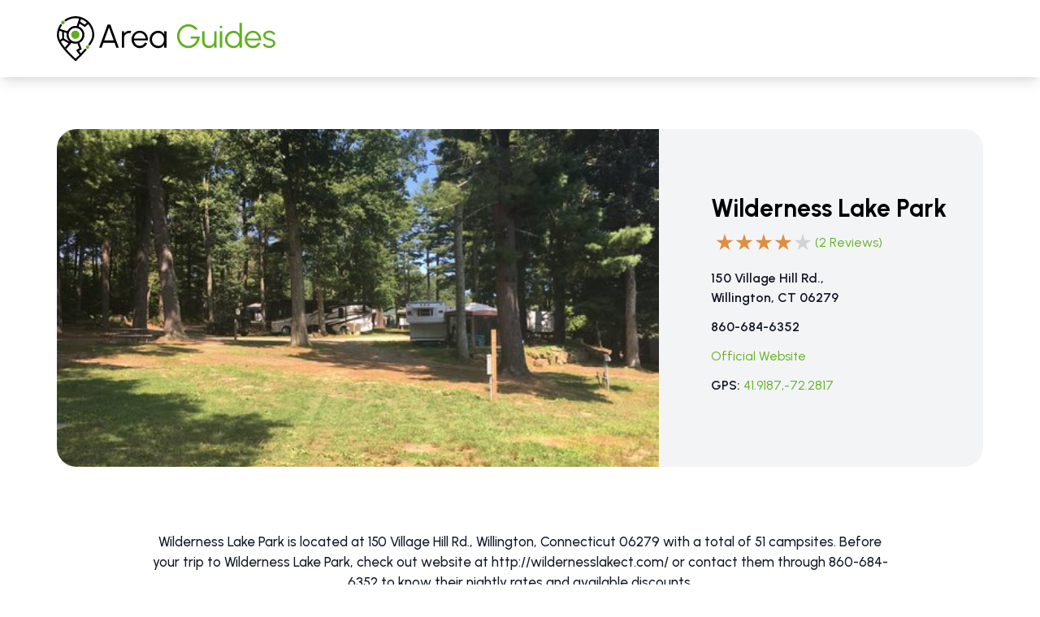

--- FILE ---
content_type: text/html; charset=UTF-8
request_url: https://areaguides.net/connecticut/willington-ct/wilderness-lake-park-06279/
body_size: 13509
content:
<!DOCTYPE html>
<html lang="en-US" prefix="og: https://ogp.me/ns#">
<head>
	<meta charset="UTF-8">
	<meta name="viewport" content="width=device-width">
	<link rel="profile" href="http://gmpg.org/xfn/11">
	<link rel="pingback" href="https://areaguides.net/xmlrpc.php">

	
<!-- Search Engine Optimization by Rank Math - https://rankmath.com/ -->
<title>Wilderness Lake Park - AreaGuides</title>
<meta name="description" content="Wilderness Lake Park is located at 150 Village Hill Rd., Willington, Connecticut 06279 with a total of 51 campsites. Some of the amenities you can enjoy there are picnic table, and more. Before your trip to Wilderness Lake Park, checkout website at http://wildernesslakect.com/ or contact them through 860-684-6352 to know their nightly rates and available discounts."/>
<meta name="robots" content="nofollow, noindex"/>
<meta property="og:locale" content="en_US" />
<meta property="og:type" content="article" />
<meta property="og:title" content="Wilderness Lake Park - AreaGuides" />
<meta property="og:description" content="Wilderness Lake Park is located at 150 Village Hill Rd., Willington, Connecticut 06279 with a total of 51 campsites. Some of the amenities you can enjoy there are picnic table, and more. Before your trip to Wilderness Lake Park, checkout website at http://wildernesslakect.com/ or contact them through 860-684-6352 to know their nightly rates and available discounts." />
<meta property="og:url" content="https://areaguides.net/connecticut/willington-ct/wilderness-lake-park-06279/" />
<meta property="og:site_name" content="AreaGuides" />
<meta property="og:updated_time" content="2022-10-11T14:10:52+00:00" />
<meta property="og:image" content="https://areaguides.net/wp-content/uploads/2022/09/wilderness-lake-park-4.jpg" />
<meta property="og:image:secure_url" content="https://areaguides.net/wp-content/uploads/2022/09/wilderness-lake-park-4.jpg" />
<meta property="og:image:width" content="533" />
<meta property="og:image:height" content="400" />
<meta property="og:image:alt" content="Wilderness Lake Park" />
<meta property="og:image:type" content="image/jpeg" />
<meta name="twitter:card" content="summary_large_image" />
<meta name="twitter:title" content="Wilderness Lake Park - AreaGuides" />
<meta name="twitter:description" content="Wilderness Lake Park is located at 150 Village Hill Rd., Willington, Connecticut 06279 with a total of 51 campsites. Some of the amenities you can enjoy there are picnic table, and more. Before your trip to Wilderness Lake Park, checkout website at http://wildernesslakect.com/ or contact them through 860-684-6352 to know their nightly rates and available discounts." />
<meta name="twitter:image" content="https://areaguides.net/wp-content/uploads/2022/09/wilderness-lake-park-4.jpg" />
<script type="application/ld+json" class="rank-math-schema">{"@context":"https://schema.org","@graph":[{"@type":"BreadcrumbList","@id":"https://areaguides.net/connecticut/willington-ct/wilderness-lake-park-06279/#breadcrumb","itemListElement":[{"@type":"ListItem","position":"1","item":{"@id":"https://areaguides.net","name":"Home"}},{"@type":"ListItem","position":"2","item":{"@id":"https://areaguides.net/%state%/%city%/","name":"RV Parks"}},{"@type":"ListItem","position":"3","item":{"@id":"https://areaguides.net/connecticut/willington-ct/wilderness-lake-park-06279/","name":"Wilderness Lake Park"}}]}]}</script>
<!-- /Rank Math WordPress SEO plugin -->

<link rel='dns-prefetch' href='//unpkg.com' />
<link rel="alternate" type="application/rss+xml" title="AreaGuides &raquo; Wilderness Lake Park Comments Feed" href="https://areaguides.net/connecticut/willington-ct/wilderness-lake-park-06279/feed/" />
<link rel="alternate" title="oEmbed (JSON)" type="application/json+oembed" href="https://areaguides.net/wp-json/oembed/1.0/embed?url=https%3A%2F%2Fareaguides.net%2Fconnecticut%2Fwillington-ct%2Fwilderness-lake-park-06279%2F" />
<link rel="alternate" title="oEmbed (XML)" type="text/xml+oembed" href="https://areaguides.net/wp-json/oembed/1.0/embed?url=https%3A%2F%2Fareaguides.net%2Fconnecticut%2Fwillington-ct%2Fwilderness-lake-park-06279%2F&#038;format=xml" />
<style id='wp-img-auto-sizes-contain-inline-css' type='text/css'>
img:is([sizes=auto i],[sizes^="auto," i]){contain-intrinsic-size:3000px 1500px}
/*# sourceURL=wp-img-auto-sizes-contain-inline-css */
</style>
<style id='wp-emoji-styles-inline-css' type='text/css'>

	img.wp-smiley, img.emoji {
		display: inline !important;
		border: none !important;
		box-shadow: none !important;
		height: 1em !important;
		width: 1em !important;
		margin: 0 0.07em !important;
		vertical-align: -0.1em !important;
		background: none !important;
		padding: 0 !important;
	}
/*# sourceURL=wp-emoji-styles-inline-css */
</style>
<link rel='stylesheet' id='tailpress-css' href='https://areaguides.net/wp-content/themes/areaguides22/css/app.css?ver=0.1.0' type='text/css' media='all' />
<script src="https://areaguides.net/wp-content/themes/areaguides22/js/app.js?ver=0.1.0" defer="defer" type="text/javascript"></script>
<script src="https://unpkg.com/alpinejs@3.10.5/dist/cdn.min.js?ver=3.10.5" defer="defer" type="text/javascript"></script>
<script src="https://areaguides.net/wp-content/themes/areaguides22/js/fslightbox.js?ver=6.9" defer="defer" type="text/javascript"></script>
<link rel="https://api.w.org/" href="https://areaguides.net/wp-json/" /><link rel="alternate" title="JSON" type="application/json" href="https://areaguides.net/wp-json/wp/v2/rvparks/100534" /><link rel="EditURI" type="application/rsd+xml" title="RSD" href="https://areaguides.net/xmlrpc.php?rsd" />
<meta name="generator" content="WordPress 6.9" />
<link rel='shortlink' href='https://areaguides.net/?p=100534' />
<link rel="icon" href="https://areaguides.net/wp-content/uploads/2023/01/ag-logo.png" sizes="32x32" />
<link rel="icon" href="https://areaguides.net/wp-content/uploads/2023/01/ag-logo.png" sizes="192x192" />
<link rel="apple-touch-icon" href="https://areaguides.net/wp-content/uploads/2023/01/ag-logo.png" />
<meta name="msapplication-TileImage" content="https://areaguides.net/wp-content/uploads/2023/01/ag-logo.png" />
<style id='global-styles-inline-css' type='text/css'>
:root{--wp--preset--aspect-ratio--square: 1;--wp--preset--aspect-ratio--4-3: 4/3;--wp--preset--aspect-ratio--3-4: 3/4;--wp--preset--aspect-ratio--3-2: 3/2;--wp--preset--aspect-ratio--2-3: 2/3;--wp--preset--aspect-ratio--16-9: 16/9;--wp--preset--aspect-ratio--9-16: 9/16;--wp--preset--color--black: #000000;--wp--preset--color--cyan-bluish-gray: #abb8c3;--wp--preset--color--white: #ffffff;--wp--preset--color--pale-pink: #f78da7;--wp--preset--color--vivid-red: #cf2e2e;--wp--preset--color--luminous-vivid-orange: #ff6900;--wp--preset--color--luminous-vivid-amber: #fcb900;--wp--preset--color--light-green-cyan: #7bdcb5;--wp--preset--color--vivid-green-cyan: #00d084;--wp--preset--color--pale-cyan-blue: #8ed1fc;--wp--preset--color--vivid-cyan-blue: #0693e3;--wp--preset--color--vivid-purple: #9b51e0;--wp--preset--color--primary: #60b01d;--wp--preset--color--ag-gray: #4c4c4c;--wp--preset--color--ag-star: #f09108;--wp--preset--color--ag-blue: #0076B8;--wp--preset--gradient--vivid-cyan-blue-to-vivid-purple: linear-gradient(135deg,rgb(6,147,227) 0%,rgb(155,81,224) 100%);--wp--preset--gradient--light-green-cyan-to-vivid-green-cyan: linear-gradient(135deg,rgb(122,220,180) 0%,rgb(0,208,130) 100%);--wp--preset--gradient--luminous-vivid-amber-to-luminous-vivid-orange: linear-gradient(135deg,rgb(252,185,0) 0%,rgb(255,105,0) 100%);--wp--preset--gradient--luminous-vivid-orange-to-vivid-red: linear-gradient(135deg,rgb(255,105,0) 0%,rgb(207,46,46) 100%);--wp--preset--gradient--very-light-gray-to-cyan-bluish-gray: linear-gradient(135deg,rgb(238,238,238) 0%,rgb(169,184,195) 100%);--wp--preset--gradient--cool-to-warm-spectrum: linear-gradient(135deg,rgb(74,234,220) 0%,rgb(151,120,209) 20%,rgb(207,42,186) 40%,rgb(238,44,130) 60%,rgb(251,105,98) 80%,rgb(254,248,76) 100%);--wp--preset--gradient--blush-light-purple: linear-gradient(135deg,rgb(255,206,236) 0%,rgb(152,150,240) 100%);--wp--preset--gradient--blush-bordeaux: linear-gradient(135deg,rgb(254,205,165) 0%,rgb(254,45,45) 50%,rgb(107,0,62) 100%);--wp--preset--gradient--luminous-dusk: linear-gradient(135deg,rgb(255,203,112) 0%,rgb(199,81,192) 50%,rgb(65,88,208) 100%);--wp--preset--gradient--pale-ocean: linear-gradient(135deg,rgb(255,245,203) 0%,rgb(182,227,212) 50%,rgb(51,167,181) 100%);--wp--preset--gradient--electric-grass: linear-gradient(135deg,rgb(202,248,128) 0%,rgb(113,206,126) 100%);--wp--preset--gradient--midnight: linear-gradient(135deg,rgb(2,3,129) 0%,rgb(40,116,252) 100%);--wp--preset--font-size--small: 0.875rem;--wp--preset--font-size--medium: 20px;--wp--preset--font-size--large: 1.125rem;--wp--preset--font-size--x-large: 42px;--wp--preset--font-size--regular: 1.5rem;--wp--preset--font-size--xl: 1.25rem;--wp--preset--font-size--xxl: 1.5rem;--wp--preset--font-size--xxxl: 1.875rem;--wp--preset--spacing--20: 0.44rem;--wp--preset--spacing--30: 0.67rem;--wp--preset--spacing--40: 1rem;--wp--preset--spacing--50: 1.5rem;--wp--preset--spacing--60: 2.25rem;--wp--preset--spacing--70: 3.38rem;--wp--preset--spacing--80: 5.06rem;--wp--preset--shadow--natural: 6px 6px 9px rgba(0, 0, 0, 0.2);--wp--preset--shadow--deep: 12px 12px 50px rgba(0, 0, 0, 0.4);--wp--preset--shadow--sharp: 6px 6px 0px rgba(0, 0, 0, 0.2);--wp--preset--shadow--outlined: 6px 6px 0px -3px rgb(255, 255, 255), 6px 6px rgb(0, 0, 0);--wp--preset--shadow--crisp: 6px 6px 0px rgb(0, 0, 0);}:root { --wp--style--global--content-size: 960px;--wp--style--global--wide-size: 1280px; }:where(body) { margin: 0; }.wp-site-blocks > .alignleft { float: left; margin-right: 2em; }.wp-site-blocks > .alignright { float: right; margin-left: 2em; }.wp-site-blocks > .aligncenter { justify-content: center; margin-left: auto; margin-right: auto; }:where(.is-layout-flex){gap: 0.5em;}:where(.is-layout-grid){gap: 0.5em;}.is-layout-flow > .alignleft{float: left;margin-inline-start: 0;margin-inline-end: 2em;}.is-layout-flow > .alignright{float: right;margin-inline-start: 2em;margin-inline-end: 0;}.is-layout-flow > .aligncenter{margin-left: auto !important;margin-right: auto !important;}.is-layout-constrained > .alignleft{float: left;margin-inline-start: 0;margin-inline-end: 2em;}.is-layout-constrained > .alignright{float: right;margin-inline-start: 2em;margin-inline-end: 0;}.is-layout-constrained > .aligncenter{margin-left: auto !important;margin-right: auto !important;}.is-layout-constrained > :where(:not(.alignleft):not(.alignright):not(.alignfull)){max-width: var(--wp--style--global--content-size);margin-left: auto !important;margin-right: auto !important;}.is-layout-constrained > .alignwide{max-width: var(--wp--style--global--wide-size);}body .is-layout-flex{display: flex;}.is-layout-flex{flex-wrap: wrap;align-items: center;}.is-layout-flex > :is(*, div){margin: 0;}body .is-layout-grid{display: grid;}.is-layout-grid > :is(*, div){margin: 0;}body{padding-top: 0px;padding-right: 0px;padding-bottom: 0px;padding-left: 0px;}a:where(:not(.wp-element-button)){text-decoration: underline;}:root :where(.wp-element-button, .wp-block-button__link){background-color: #32373c;border-width: 0;color: #fff;font-family: inherit;font-size: inherit;font-style: inherit;font-weight: inherit;letter-spacing: inherit;line-height: inherit;padding-top: calc(0.667em + 2px);padding-right: calc(1.333em + 2px);padding-bottom: calc(0.667em + 2px);padding-left: calc(1.333em + 2px);text-decoration: none;text-transform: inherit;}.has-black-color{color: var(--wp--preset--color--black) !important;}.has-cyan-bluish-gray-color{color: var(--wp--preset--color--cyan-bluish-gray) !important;}.has-white-color{color: var(--wp--preset--color--white) !important;}.has-pale-pink-color{color: var(--wp--preset--color--pale-pink) !important;}.has-vivid-red-color{color: var(--wp--preset--color--vivid-red) !important;}.has-luminous-vivid-orange-color{color: var(--wp--preset--color--luminous-vivid-orange) !important;}.has-luminous-vivid-amber-color{color: var(--wp--preset--color--luminous-vivid-amber) !important;}.has-light-green-cyan-color{color: var(--wp--preset--color--light-green-cyan) !important;}.has-vivid-green-cyan-color{color: var(--wp--preset--color--vivid-green-cyan) !important;}.has-pale-cyan-blue-color{color: var(--wp--preset--color--pale-cyan-blue) !important;}.has-vivid-cyan-blue-color{color: var(--wp--preset--color--vivid-cyan-blue) !important;}.has-vivid-purple-color{color: var(--wp--preset--color--vivid-purple) !important;}.has-primary-color{color: var(--wp--preset--color--primary) !important;}.has-ag-gray-color{color: var(--wp--preset--color--ag-gray) !important;}.has-ag-star-color{color: var(--wp--preset--color--ag-star) !important;}.has-ag-blue-color{color: var(--wp--preset--color--ag-blue) !important;}.has-black-background-color{background-color: var(--wp--preset--color--black) !important;}.has-cyan-bluish-gray-background-color{background-color: var(--wp--preset--color--cyan-bluish-gray) !important;}.has-white-background-color{background-color: var(--wp--preset--color--white) !important;}.has-pale-pink-background-color{background-color: var(--wp--preset--color--pale-pink) !important;}.has-vivid-red-background-color{background-color: var(--wp--preset--color--vivid-red) !important;}.has-luminous-vivid-orange-background-color{background-color: var(--wp--preset--color--luminous-vivid-orange) !important;}.has-luminous-vivid-amber-background-color{background-color: var(--wp--preset--color--luminous-vivid-amber) !important;}.has-light-green-cyan-background-color{background-color: var(--wp--preset--color--light-green-cyan) !important;}.has-vivid-green-cyan-background-color{background-color: var(--wp--preset--color--vivid-green-cyan) !important;}.has-pale-cyan-blue-background-color{background-color: var(--wp--preset--color--pale-cyan-blue) !important;}.has-vivid-cyan-blue-background-color{background-color: var(--wp--preset--color--vivid-cyan-blue) !important;}.has-vivid-purple-background-color{background-color: var(--wp--preset--color--vivid-purple) !important;}.has-primary-background-color{background-color: var(--wp--preset--color--primary) !important;}.has-ag-gray-background-color{background-color: var(--wp--preset--color--ag-gray) !important;}.has-ag-star-background-color{background-color: var(--wp--preset--color--ag-star) !important;}.has-ag-blue-background-color{background-color: var(--wp--preset--color--ag-blue) !important;}.has-black-border-color{border-color: var(--wp--preset--color--black) !important;}.has-cyan-bluish-gray-border-color{border-color: var(--wp--preset--color--cyan-bluish-gray) !important;}.has-white-border-color{border-color: var(--wp--preset--color--white) !important;}.has-pale-pink-border-color{border-color: var(--wp--preset--color--pale-pink) !important;}.has-vivid-red-border-color{border-color: var(--wp--preset--color--vivid-red) !important;}.has-luminous-vivid-orange-border-color{border-color: var(--wp--preset--color--luminous-vivid-orange) !important;}.has-luminous-vivid-amber-border-color{border-color: var(--wp--preset--color--luminous-vivid-amber) !important;}.has-light-green-cyan-border-color{border-color: var(--wp--preset--color--light-green-cyan) !important;}.has-vivid-green-cyan-border-color{border-color: var(--wp--preset--color--vivid-green-cyan) !important;}.has-pale-cyan-blue-border-color{border-color: var(--wp--preset--color--pale-cyan-blue) !important;}.has-vivid-cyan-blue-border-color{border-color: var(--wp--preset--color--vivid-cyan-blue) !important;}.has-vivid-purple-border-color{border-color: var(--wp--preset--color--vivid-purple) !important;}.has-primary-border-color{border-color: var(--wp--preset--color--primary) !important;}.has-ag-gray-border-color{border-color: var(--wp--preset--color--ag-gray) !important;}.has-ag-star-border-color{border-color: var(--wp--preset--color--ag-star) !important;}.has-ag-blue-border-color{border-color: var(--wp--preset--color--ag-blue) !important;}.has-vivid-cyan-blue-to-vivid-purple-gradient-background{background: var(--wp--preset--gradient--vivid-cyan-blue-to-vivid-purple) !important;}.has-light-green-cyan-to-vivid-green-cyan-gradient-background{background: var(--wp--preset--gradient--light-green-cyan-to-vivid-green-cyan) !important;}.has-luminous-vivid-amber-to-luminous-vivid-orange-gradient-background{background: var(--wp--preset--gradient--luminous-vivid-amber-to-luminous-vivid-orange) !important;}.has-luminous-vivid-orange-to-vivid-red-gradient-background{background: var(--wp--preset--gradient--luminous-vivid-orange-to-vivid-red) !important;}.has-very-light-gray-to-cyan-bluish-gray-gradient-background{background: var(--wp--preset--gradient--very-light-gray-to-cyan-bluish-gray) !important;}.has-cool-to-warm-spectrum-gradient-background{background: var(--wp--preset--gradient--cool-to-warm-spectrum) !important;}.has-blush-light-purple-gradient-background{background: var(--wp--preset--gradient--blush-light-purple) !important;}.has-blush-bordeaux-gradient-background{background: var(--wp--preset--gradient--blush-bordeaux) !important;}.has-luminous-dusk-gradient-background{background: var(--wp--preset--gradient--luminous-dusk) !important;}.has-pale-ocean-gradient-background{background: var(--wp--preset--gradient--pale-ocean) !important;}.has-electric-grass-gradient-background{background: var(--wp--preset--gradient--electric-grass) !important;}.has-midnight-gradient-background{background: var(--wp--preset--gradient--midnight) !important;}.has-small-font-size{font-size: var(--wp--preset--font-size--small) !important;}.has-medium-font-size{font-size: var(--wp--preset--font-size--medium) !important;}.has-large-font-size{font-size: var(--wp--preset--font-size--large) !important;}.has-x-large-font-size{font-size: var(--wp--preset--font-size--x-large) !important;}.has-regular-font-size{font-size: var(--wp--preset--font-size--regular) !important;}.has-xl-font-size{font-size: var(--wp--preset--font-size--xl) !important;}.has-xxl-font-size{font-size: var(--wp--preset--font-size--xxl) !important;}.has-xxxl-font-size{font-size: var(--wp--preset--font-size--xxxl) !important;}
/*# sourceURL=global-styles-inline-css */
</style>
</head>

<body class="wp-singular rvparks-template-default single single-rvparks postid-100534 wp-custom-logo wp-theme-areaguides22 bg-white text-gray-900 antialiased">


<div id="page" class="min-h-screen flex flex-col">

	
	<!-- Header -->

    
    <header class="header py-5 bg-white shadow-lg z-50">
      <div class="container h-full">
        <nav class="nav flex items-center justify-between">
                        <a href="https://areaguides.net/" class="custom-logo-link" rel="home"><img width="270" height="55" src="https://areaguides.net/wp-content/uploads/2023/01/Logo.svg" class="custom-logo" alt="AreaGuides" decoding="async" /></a>                    
                    </nav>
      </div>
    </header>

	<div id="content" class="site-content flex-grow">

		
		<main>


<!-- Intro Section -->
<section class="container py-16 pb-20" itemscope
    itemtype="https://schema.org/RVPark">
      <div
        class="flex flex-col lg:flex-row space-y-5 lg:space-y-0 space-x-0 w-full"
      >
                  <div
            class="w-full lg:w-[65%] rounded-l-3xl rounded-r-3xl lg:rounded-r-none overflow-hidden h-[416px] "
          >
            <img width="533" height="400" src="https://areaguides.net/wp-content/uploads/2022/09/wilderness-lake-park-4.jpg" class="w-full h-full object-cover wp-post-image" alt="" decoding="async" fetchpriority="high" srcset="https://areaguides.net/wp-content/uploads/2022/09/wilderness-lake-park-4.jpg 533w, https://areaguides.net/wp-content/uploads/2022/09/wilderness-lake-park-4-300x225.jpg 300w, https://areaguides.net/wp-content/uploads/2022/09/wilderness-lake-park-4-252x190.jpg 252w, https://areaguides.net/wp-content/uploads/2022/09/wilderness-lake-park-4-153x115.jpg 153w, https://areaguides.net/wp-content/uploads/2022/09/wilderness-lake-park-4-93x70.jpg 93w" sizes="(max-width: 533px) 100vw, 533px" />          </div>
                <div
          id="park-info"
          class="w-full lg:w-[35%] space-y-5 bg-gray-100 rounded-r-3xl rounded-l-3xl  lg:rounded-l-none  p-10 lg:pt-20 pl-16">
          <div class="space-y-3">
            <h1 class="text-3xl font-bold" itemprop="name">Wilderness Lake Park</h1>
            <!-- rating -->
                                    <div class="flex items-center space-x-1" itemprop="aggregateRating" itemscope itemtype="https://schema.org/AggregateRating">
                                          <span itemprop="ratingValue" style="display: none;">4</span>
              <div class="flex items-center space-x-2">
                  <ul class="flex">
                                        <li class="star star-filled"></li>
                                        <li class="star star-filled"></li>
                                        <li class="star star-filled"></li>
                                        <li class="star star-filled"></li>
                                        <li class="star"></li>
                                    </ul>
              </div>
                            <a href="#reviews" class="text-primary hover:underline">(<span itemprop="reviewCount">2</span> Reviews)</a>
            </div>
                      </div>
          <div class="space-y-3">
            <p class="w-[65%] font-semibold" itemprop="address">
              150 Village Hill Rd., Willington, CT 06279            </p>
            <p class="font-semibold" itemprop="telephone">860-684-6352</p>
            <p class="font-semibold" itemprop="telephone"></p>
                        <p>
              <a href="http://wildernesslakect.com/" class="text-primary hover:underline">Official Website</a>
            </p>
                                    <p class="font-semibold">
              GPS:
              <a href="http://maps.google.com/maps?saddr=My+Location&daddr=150+Village+Hill+Rd.%2C+Willington%2C+CT+06279" class="text-primary font-normal"
                ><span itemprop="latitude">41.9187</span>,<span itemprop="longitude">-72.2817</span></a
              >
            </p>
                      </div>
        </div>
      </div>
    </section>

    <!-- Search -->
    <!-- <section class="container pb-8"> -->
          <!-- </section> -->

    <section class="container pb-20">
      <p class="text-center w-[80%] mx-auto text-[17px] font-medium">Wilderness Lake Park is located at 150 Village Hill Rd., Willington, Connecticut 06279 with a total of 51 campsites.  Before your trip to Wilderness Lake Park, check out website at <a href="http://wildernesslakect.com/">http://wildernesslakect.com/</a> or contact them through 860-684-6352 to know their nightly rates and available discounts.</p>
    </section>

    <!-- Location and Booking section -->
    <section class="container pb-20">
      <div
        class="flex flex-col-reverse lg:flex-row lg:space-x-8 justify-between"
      >
        <div class="w-full lg:w-[70%]">
          <div class="block relative rounded-3xl space-y-3 md:space-y-0 min-h-[400px]">
          <a href="http://maps.google.com/maps?saddr=My+Location&daddr=150+Village+Hill+Rd.%2C+Willington%2C+CT+06279" target="_blank">
            <img src="https://areaguides.net/wp-content/uploads/2022/10/1666738540_6358696c8022c.jpg" class="w-full rounded-3xl" width="100%" height="100%" />  
          </a>
          <div
              class="md:absolute md:left-8 md:top-1/2 md:-translate-y-1/2 space-y-3 md:max-w-[280px] bg-white rounded-3xl shadow-card px-5 py-7 flex flex-col"
            >
              <div>
                <h3 class="text-xl font-bold">
                  GPS Info. (Latitude, Longitude)
                </h3>
                <div class="c_underline !ml-0 !w-[20px] !pt-[3px]"></div>
              </div>

              <div class="text-lg">
                <p>41.9187, -72.2817</p>
                <!-- <p>42&deg;37'98"N, -93&deg;42'34"W</p> -->
              </div>
                              <p class="text-ag_gray">
                  GPS Info. (Latitude, Longitude)
41.9187, -72.2817                </p>
                          </div>
          </div>

          <!-- Amenities -->
          
                    <div class="pt-16">
            <h2 class="font-bold font-Urbanist text-4xl text-left mb-9">
                Amenities
                <div class="c_underline !ml-0"></div>
            </h2>
            <table class="block overflow-auto amenities-table table-auto mt-5 p-10 bg-white shadow-card rounded-3xl w-full">
              <tbody>
                                      <tr>
                        <td class=" min-w-[200px] px-8 py-2 font-medium text-left ">
                          Hookups                        </td>
                        
                                                    <td class=" min-w-[200px] px-8 py-2 text-center "> 
                              <a href="https://areaguides.net/amenities-search/hookups/50-amp" class="hover:underline text-primary">50 Amp</a> 
                            </td>
                                                    <td class=" min-w-[200px] px-8 py-2 text-center "> 
                              <a href="https://areaguides.net/amenities-search/hookups/30-amp" class="hover:underline text-primary">30 Amp</a> 
                            </td>
                                                    <td class=" min-w-[200px] px-8 py-2 text-center "> 
                              <a href="https://areaguides.net/amenities-search/hookups/water" class="hover:underline text-primary">water</a> 
                            </td>
                                                    <td class=" min-w-[200px] px-8 py-2 text-center "> 
                              <a href="https://areaguides.net/amenities-search/hookups/partial-hookups" class="hover:underline text-primary">Partial Hookups</a> 
                            </td>
                                                                          <td class=" min-w-[200px] px-8 py-2 text-center ">  
                          </td>
                                                  <td class=" min-w-[200px] px-8 py-2 text-center ">  
                          </td>
                                                  <td class=" min-w-[200px] px-8 py-2 text-center ">  
                          </td>
                                                  <td class=" min-w-[200px] px-8 py-2 text-center ">  
                          </td>
                                              </tr>

                                      <tr>
                        <td class=" min-w-[200px] px-8 py-2 font-medium text-left ">
                          Recreation                        </td>
                        
                                                    <td class=" min-w-[200px] px-8 py-2 text-center "> 
                              <a href="https://areaguides.net/amenities-search/recreation/boat-rental" class="hover:underline text-primary">boat rental</a> 
                            </td>
                                                    <td class=" min-w-[200px] px-8 py-2 text-center "> 
                              <a href="https://areaguides.net/amenities-search/recreation/fishing" class="hover:underline text-primary">fishing</a> 
                            </td>
                                                    <td class=" min-w-[200px] px-8 py-2 text-center "> 
                              <a href="https://areaguides.net/amenities-search/recreation/mini-golf" class="hover:underline text-primary">mini golf</a> 
                            </td>
                                                    <td class=" min-w-[200px] px-8 py-2 text-center "> 
                              <a href="https://areaguides.net/amenities-search/recreation/playground" class="hover:underline text-primary">playground</a> 
                            </td>
                                                    <td class=" min-w-[200px] px-8 py-2 text-center "> 
                              <a href="https://areaguides.net/amenities-search/recreation/recreation-trail" class="hover:underline text-primary">recreation trail</a> 
                            </td>
                                                    <td class=" min-w-[200px] px-8 py-2 text-center "> 
                              <a href="https://areaguides.net/amenities-search/recreation/swimming-beach" class="hover:underline text-primary">swimming beach</a> 
                            </td>
                                                    <td class=" min-w-[200px] px-8 py-2 text-center "> 
                              <a href="https://areaguides.net/amenities-search/recreation/volleyball" class="hover:underline text-primary">volleyball</a> 
                            </td>
                                                    <td class=" min-w-[200px] px-8 py-2 text-center "> 
                              <a href="https://areaguides.net/amenities-search/recreation/water-access" class="hover:underline text-primary">water access</a> 
                            </td>
                                                                      </tr>

                                      <tr>
                        <td class=" min-w-[200px] px-8 py-2 font-medium text-left ">
                          Site Amenities                        </td>
                        
                                                    <td class=" min-w-[200px] px-8 py-2 text-center "> 
                              <a href="https://areaguides.net/amenities-search/site-amenities/picnic-table" class="hover:underline text-primary">picnic table</a> 
                            </td>
                                                                          <td class=" min-w-[200px] px-8 py-2 text-center ">  
                          </td>
                                                  <td class=" min-w-[200px] px-8 py-2 text-center ">  
                          </td>
                                                  <td class=" min-w-[200px] px-8 py-2 text-center ">  
                          </td>
                                                  <td class=" min-w-[200px] px-8 py-2 text-center ">  
                          </td>
                                                  <td class=" min-w-[200px] px-8 py-2 text-center ">  
                          </td>
                                                  <td class=" min-w-[200px] px-8 py-2 text-center ">  
                          </td>
                                                  <td class=" min-w-[200px] px-8 py-2 text-center ">  
                          </td>
                                              </tr>

                                      <tr>
                        <td class=" min-w-[200px] px-8 py-2 font-medium text-left ">
                          Facilities                        </td>
                        
                                                    <td class=" min-w-[200px] px-8 py-2 text-center "> 
                              <a href="https://areaguides.net/amenities-search/facilities/dump-station" class="hover:underline text-primary">dump station</a> 
                            </td>
                                                    <td class=" min-w-[200px] px-8 py-2 text-center "> 
                              <a href="https://areaguides.net/amenities-search/facilities/general-store" class="hover:underline text-primary">general store</a> 
                            </td>
                                                    <td class=" min-w-[200px] px-8 py-2 text-center "> 
                              <a href="https://areaguides.net/amenities-search/facilities/restrooms" class="hover:underline text-primary">restrooms</a> 
                            </td>
                                                                          <td class=" min-w-[200px] px-8 py-2 text-center ">  
                          </td>
                                                  <td class=" min-w-[200px] px-8 py-2 text-center ">  
                          </td>
                                                  <td class=" min-w-[200px] px-8 py-2 text-center ">  
                          </td>
                                                  <td class=" min-w-[200px] px-8 py-2 text-center ">  
                          </td>
                                                  <td class=" min-w-[200px] px-8 py-2 text-center ">  
                          </td>
                                              </tr>

                                      <tr>
                        <td class=" min-w-[200px] px-8 py-2 font-medium text-left ">
                          Discount Clubs                        </td>
                        
                                                    <td class=" min-w-[200px] px-8 py-2 text-center "> 
                              <a href="https://areaguides.net/amenities-search/discount-clubs/escapees" class="hover:underline text-primary">Escapees</a> 
                            </td>
                                                    <td class=" min-w-[200px] px-8 py-2 text-center "> 
                              <a href="https://areaguides.net/amenities-search/discount-clubs/passport-america" class="hover:underline text-primary">Passport America</a> 
                            </td>
                                                                          <td class=" min-w-[200px] px-8 py-2 text-center ">  
                          </td>
                                                  <td class=" min-w-[200px] px-8 py-2 text-center ">  
                          </td>
                                                  <td class=" min-w-[200px] px-8 py-2 text-center ">  
                          </td>
                                                  <td class=" min-w-[200px] px-8 py-2 text-center ">  
                          </td>
                                                  <td class=" min-w-[200px] px-8 py-2 text-center ">  
                          </td>
                                                  <td class=" min-w-[200px] px-8 py-2 text-center ">  
                          </td>
                                              </tr>

                                      <tr>
                        <td class=" min-w-[200px] px-8 py-2 font-medium text-left ">
                          Pets                        </td>
                        
                                                    <td class=" min-w-[200px] px-8 py-2 text-center "> 
                              <a href="https://areaguides.net/amenities-search/pets/pets" class="hover:underline text-primary">pets</a> 
                            </td>
                                                                          <td class=" min-w-[200px] px-8 py-2 text-center ">  
                          </td>
                                                  <td class=" min-w-[200px] px-8 py-2 text-center ">  
                          </td>
                                                  <td class=" min-w-[200px] px-8 py-2 text-center ">  
                          </td>
                                                  <td class=" min-w-[200px] px-8 py-2 text-center ">  
                          </td>
                                                  <td class=" min-w-[200px] px-8 py-2 text-center ">  
                          </td>
                                                  <td class=" min-w-[200px] px-8 py-2 text-center ">  
                          </td>
                                                  <td class=" min-w-[200px] px-8 py-2 text-center ">  
                          </td>
                                              </tr>

                              </tbody>
            </table>
          </div>

          
                    <!-- Facility and Visitors Photos Section -->

          <div class="w-full pt-16">
            <div>
              <h2 class="font-bold font-Urbanist text-4xl text-left mb-9">
                Facility & Visitors Photos
                <div class="c_underline !ml-0"></div>
              </h2>
                
              <div
                class="columns-2 md:columns-3 gap-x-2 "
              >
                                  <a data-fslightbox="gallery" href="https://areaguides.net/wp-content/uploads/2022/09/wilderness-lake-park-1.jpg" class="block">
                    <img
                      src="https://areaguides.net/wp-content/uploads/2022/09/wilderness-lake-park-1.jpg"
                      class="rounded-xl hover:scale-105 transition-transform active:scale-100 w-full mb-2"
                      width="100%"
                      height="100%"
                    />
                  </a>
                  
                                  <a data-fslightbox="gallery" href="https://areaguides.net/wp-content/uploads/2022/09/wilderness-lake-park-2.jpg" class="block">
                    <img
                      src="https://areaguides.net/wp-content/uploads/2022/09/wilderness-lake-park-2.jpg"
                      class="rounded-xl hover:scale-105 transition-transform active:scale-100 w-full mb-2"
                      width="100%"
                      height="100%"
                    />
                  </a>
                  
                                  <a data-fslightbox="gallery" href="https://areaguides.net/wp-content/uploads/2022/09/wilderness-lake-park.jpg" class="block">
                    <img
                      src="https://areaguides.net/wp-content/uploads/2022/09/wilderness-lake-park.jpg"
                      class="rounded-xl hover:scale-105 transition-transform active:scale-100 w-full mb-2"
                      width="100%"
                      height="100%"
                    />
                  </a>
                  
                                  <a data-fslightbox="gallery" href="https://areaguides.net/wp-content/uploads/2022/09/wilderness-lake-park-3.jpg" class="block">
                    <img
                      src="https://areaguides.net/wp-content/uploads/2022/09/wilderness-lake-park-3.jpg"
                      class="rounded-xl hover:scale-105 transition-transform active:scale-100 w-full mb-2"
                      width="100%"
                      height="100%"
                    />
                  </a>
                  
                              </div>
               
            </div>
            
            <div class="pt-14">
              <h2 class="text-[22px] text-ag_gray mb-2">
                Overview of
                <span class="text-black font-semibold"
                  >Wilderness Lake Park</span
                >
              </h2>
              <hr />
              <div
                class="py-7 flex flex-col space-y-5 lg:space-y-0 lg:flex-row justify-between"
              >
                <div class="w-full lg:w-[40%] space-y-5">
                  <div>
                                            <p class="text-lg text-black">
                          Last Price Paid: <span class="font-semibold">$60</span>
                        </p>
                        <p class="text-ag_gray"> 
                                                  Reported by RainbowLisa on 04.25.2021                        </p>
                                        
                  </div>

                  <div>
                                          <p class="text-lg text-black">
                        Longest RV Reported:
                        <span class="font-semibold">24 feet (Class B)</span>
                      </p>
                      <p class="text-ag_gray w-[70%]">
                                                  Reported by Cindy & Cristal F on 5.5.2022
                      </p>
                                      </div>
                </div>

                
                <div
                  class="bg-white shadow-card rounded-3xl w-full lg:w-[410px] h-full py-3"
                >
                                          <div
                        class=" border-b  flex py-2 justify-between px-7"
                      >
                        <p class="w-[40%] text-left">Monthly Rate:</p>
                        <p class="w-[40%] text-center"> Yes</p>
                      </div>
                                          <div
                        class=" border-b  flex py-2 justify-between px-7"
                      >
                        <p class="w-[40%] text-left">Number of Sites:</p>
                        <p class="w-[40%] text-center"> 51</p>
                      </div>
                                          <div
                        class=" border-b  flex py-2 justify-between px-7"
                      >
                        <p class="w-[40%] text-left">Elevation:</p>
                        <p class="w-[40%] text-center"> 688 ft / 209 m</p>
                      </div>
                                          <div
                        class="   flex py-2 justify-between px-7"
                      >
                        <p class="w-[40%] text-left">Tent Camping:</p>
                        <p class="w-[40%] text-center"> Yes</p>
                      </div>
                                    </div>

                              </div>
            </div>

            

            <!-- Comments Section -->
            
            
            <div class="comments-section p-5 border border-gray-200">
              <div class="flex justify-between mb-2">
                <h3>Reviews of Wilderness Lake Park</h3>
                                    <p>2 people have reviewed this location.</p>
              </div>
              <hr>
              <!-- ratings summary -->
              <div class="flex w-full py-5">
                <div class="w-[40%]">
                  <div class="flex items-center space-x-2">
                    <ul class="flex">
                                              <li class="star star-filled"></li>
                                              <li class="star star-filled"></li>
                                              <li class="star star-filled"></li>
                                              <li class="star star-filled"></li>
                                              <li class="star"></li>
                                          </ul>
                    <p class="font-semibold">Overall Rating</p>
                  </div>

                  <div class="flex items-center space-x-2">
                    <ul class="flex">
                                              <li class="star star-filled"></li>
                                              <li class="star star-filled"></li>
                                              <li class="star star-filled"></li>
                                              <li class="star star-filled"></li>
                                              <li class="star star-filled"></li>
                                          </ul>
                    <p>Access</p>
                  </div>

                  <div class="flex items-center space-x-2">
                    <ul class="flex">
                                              <li class="star star-filled"></li>
                                              <li class="star star-filled"></li>
                                              <li class="star star-filled"></li>
                                              <li class="star star-filled"></li>
                                              <li class="star"></li>
                                          </ul>
                    <p>Location</p>
                  </div>

                  <div class="flex items-center space-x-2">
                    <ul class="flex">
                                              <li class="star star-filled"></li>
                                              <li class="star star-filled"></li>
                                              <li class="star star-filled"></li>
                                              <li class="star star-filled"></li>
                                              <li class="star"></li>
                                          </ul>
                    <p>Cleanliness</p>
                  </div>

                  <div class="flex items-center space-x-2">
                    <ul class="flex">
                                              <li class="star star-filled"></li>
                                              <li class="star star-filled"></li>
                                              <li class="star star-filled"></li>
                                              <li class="star star-filled"></li>
                                              <li class="star"></li>
                                          </ul>
                    <p>Site Quality</p>
                  </div>

                  <div class="flex items-center space-x-2">
                    <ul class="flex">
                                              <li class="star star-filled"></li>
                                              <li class="star star-filled"></li>
                                              <li class="star star-filled"></li>
                                              <li class="star star-filled"></li>
                                              <li class="star star-filled"></li>
                                          </ul>
                    <p>Noise</p>
                  </div>
                </div>
                <div class="w-[60%]">
                  <!-- <a href="#" class="text-white space-x-2 bg-blue-700 hover:bg-blue-800 focus:ring-4 focus:ring-blue-300 font-medium rounded-lg text-sm px-3 py-2 text-center inline-flex items-center  dark:bg-blue-600 dark:hover:bg-blue-700 dark:focus:ring-blue-800">
                    <svg width="20px" height="20px" fill="currentColor" xmlns="http://www.w3.org/2000/svg" viewBox="0 0 576 512"><path d="M544 0c-17.67 0-32 14.33-32 31.1V480C512 497.7 526.3 512 544 512s32-14.33 32-31.1V31.1C576 14.33 561.7 0 544 0zM160 288C142.3 288 128 302.3 128 319.1v160C128 497.7 142.3 512 160 512s32-14.33 32-31.1V319.1C192 302.3 177.7 288 160 288zM32 384C14.33 384 0 398.3 0 415.1v64C0 497.7 14.33 512 31.1 512S64 497.7 64 480V415.1C64 398.3 49.67 384 32 384zM416 96c-17.67 0-32 14.33-32 31.1V480C384 497.7 398.3 512 416 512s32-14.33 32-31.1V127.1C448 110.3 433.7 96 416 96zM288 192C270.3 192 256 206.3 256 223.1v256C256 497.7 270.3 512 288 512s32-14.33 32-31.1V223.1C320 206.3 305.7 192 288 192z"/></svg> 
                    <span>report cell service</span>
                  </a> -->
                </div>
              </div>
              
              
                <a x-data="LoginLink" x-bind:href="`https://areaguides.net/login/?redirect_to=${window.location.href}`"
                 class="text-base font-semibold pt-5 border-t border-gray-200 block hover:underline text-primary">
                 Click here to leave a review
                </a>
                            
                            <ul id="reviews" class="flex flex-col pt-5 mt-5 border-t border-gray-200" itemscope itemtype="https://schema.org/Review">
                           
                  <li class="campground-review" id="li-review-387958" itemprop="itemReviewed" itemscope itemtype="https://schema.org/Park">
                  <div class="small-bio">
                                                            <img alt="Area Guides Avatar" src="https://secure.gravatar.com/avatar/052b1b9ad6c0a5b5e3acec004c95a81463e1c26f455f6d9ea95bb29047a8096f?s=96&d=mm&r=g" class="avatar avatar-80 photo" height="80" width="80" loading="lazy">
                    <strong style="word-break: break-word;">RainbowLisa</strong>
                  </div>

                  <div class="review-content">
                    <div class="flex flex-col md:flex-row mb-2 items-center md:items-start justify-between">
                      <div class="max-w-[300px]">
                        <h5 class="review-title">Wonderful, warm, welcoming campground</h5>
                        <p class="muted reviewed-date">Reviewed 25/4/2021</p>
                        
                      </div>

                      <!-- Ratings -->
                      <div>
                                                  <div class="flex items-center space-x-2 mb-2">
                            <ul class="flex">
                                                              <li class="star star-filled"></li>
                                                              <li class="star star-filled"></li>
                                                              <li class="star star-filled"></li>
                                                              <li class="star star-filled"></li>
                                                              <li class="star star-filled"></li>
                                                          </ul>
                            <p class="font-semibold">Overall Rating</p>
                          </div>
                                                                        <div class="flex items-center space-x-2">
                          <ul class="flex">
                                                          <li class="star star-filled"></li>
                                                          <li class="star star-filled"></li>
                                                          <li class="star star-filled"></li>
                                                          <li class="star star-filled"></li>
                                                          <li class="star star-filled"></li>
                                                      </ul>
                          <p>Access</p>
                        </div>
                        
                                                <div class="flex items-center space-x-2">
                          <ul class="flex">
                                                          <li class="star star-filled"></li>
                                                          <li class="star star-filled"></li>
                                                          <li class="star star-filled"></li>
                                                          <li class="star star-filled"></li>
                                                          <li class="star star-filled"></li>
                                                      </ul>
                          <p>Location</p>
                        </div>
                        
                                                <div class="flex items-center space-x-2">
                          <ul class="flex">
                                                          <li class="star star-filled"></li>
                                                          <li class="star star-filled"></li>
                                                          <li class="star star-filled"></li>
                                                          <li class="star star-filled"></li>
                                                          <li class="star star-filled"></li>
                                                      </ul>
                          <p>Cleanliness</p>
                        </div>
                        
                                                <div class="flex items-center space-x-2">
                          <ul class="flex">
                                                          <li class="star star-filled"></li>
                                                          <li class="star star-filled"></li>
                                                          <li class="star star-filled"></li>
                                                          <li class="star star-filled"></li>
                                                          <li class="star star-filled"></li>
                                                      </ul>
                          <p>Site Quality</p>
                        </div>
                        
                                                <div class="flex items-center space-x-2">
                          <ul class="flex">
                                                          <li class="star star-filled"></li>
                                                          <li class="star star-filled"></li>
                                                          <li class="star star-filled"></li>
                                                          <li class="star star-filled"></li>
                                                          <li class="star star-filled"></li>
                                                      </ul>
                          <p>Noise</p>
                        </div>
                                              </div>
                    </div>
                    <div class="review-properties flex flex-col w-full gap-1.5 mb-4">
                                              <p><strong>Nightly rate:</strong> $60</p>
                                                                    <p><strong>Days stayed:</strong> 4</p>
                                                                    <p><strong>Site number:</strong> 53</p>
                                          </div>

                    <div>
                      <p class="mb-4">We cannot say enough about this amazing campground. Our Sprinter van broke down nearby and we ended up staying 4 nights unexpectedly. The owners bent over backwards helping us out, they were just wonderful. The campground is lovely and very well maintained. Sites are wooded and private and the lake is beautiful. Very conveniently located just off I-84. We will definitely return to stay again and would recommend to anyone.</p>
                    </div>

                    

                                        
                                      </div>
                </li>
                           
                  <li class="campground-review pt-5 mt-5 border-t border-gray-200" id="li-review-387959" itemprop="itemReviewed" itemscope itemtype="https://schema.org/Park">
                  <div class="small-bio">
                                                            <img alt="Area Guides Avatar" src="https://secure.gravatar.com/avatar/68cd9ae98fe0b6639769da87e06cd3607a50a175845be2bb90d2fd6ccc95cb7f?s=96&d=mm&r=g" class="avatar avatar-80 photo" height="80" width="80" loading="lazy">
                    <strong style="word-break: break-word;">Chapter 3 Travels</strong>
                  </div>

                  <div class="review-content">
                    <div class="flex flex-col md:flex-row mb-2 items-center md:items-start justify-between">
                      <div class="max-w-[300px]">
                        <h5 class="review-title">Unfortunately, we will not be returning....</h5>
                        <p class="muted reviewed-date">Reviewed 16/9/2016</p>
                        
                      </div>

                      <!-- Ratings -->
                      <div>
                                                  <div class="flex items-center space-x-2 mb-2">
                            <ul class="flex">
                                                              <li class="star star-filled"></li>
                                                              <li class="star star-filled"></li>
                                                              <li class="star star-filled"></li>
                                                              <li class="star"></li>
                                                              <li class="star"></li>
                                                          </ul>
                            <p class="font-semibold">Overall Rating</p>
                          </div>
                                                                        <div class="flex items-center space-x-2">
                          <ul class="flex">
                                                          <li class="star star-filled"></li>
                                                          <li class="star star-filled"></li>
                                                          <li class="star star-filled"></li>
                                                          <li class="star star-filled"></li>
                                                          <li class="star star-filled"></li>
                                                      </ul>
                          <p>Access</p>
                        </div>
                        
                                                <div class="flex items-center space-x-2">
                          <ul class="flex">
                                                          <li class="star star-filled"></li>
                                                          <li class="star star-filled"></li>
                                                          <li class="star star-filled"></li>
                                                          <li class="star"></li>
                                                          <li class="star"></li>
                                                      </ul>
                          <p>Location</p>
                        </div>
                        
                                                <div class="flex items-center space-x-2">
                          <ul class="flex">
                                                          <li class="star star-filled"></li>
                                                          <li class="star star-filled"></li>
                                                          <li class="star star-filled"></li>
                                                          <li class="star"></li>
                                                          <li class="star"></li>
                                                      </ul>
                          <p>Cleanliness</p>
                        </div>
                        
                                                <div class="flex items-center space-x-2">
                          <ul class="flex">
                                                          <li class="star star-filled"></li>
                                                          <li class="star star-filled"></li>
                                                          <li class="star star-filled"></li>
                                                          <li class="star"></li>
                                                          <li class="star"></li>
                                                      </ul>
                          <p>Site Quality</p>
                        </div>
                        
                                                <div class="flex items-center space-x-2">
                          <ul class="flex">
                                                          <li class="star star-filled"></li>
                                                          <li class="star star-filled"></li>
                                                          <li class="star star-filled"></li>
                                                          <li class="star star-filled"></li>
                                                          <li class="star star-filled"></li>
                                                      </ul>
                          <p>Noise</p>
                        </div>
                                              </div>
                    </div>
                    <div class="review-properties flex flex-col w-full gap-1.5 mb-4">
                                              <p><strong>Nightly rate:</strong> $60</p>
                                                                    <p><strong>Days stayed:</strong> 9</p>
                                                                    <p><strong>Site number:</strong> 20</p>
                                          </div>

                    <div>
                      <p class="mb-4">February, 2019 Edit: Unfortunately, this campground is no longer "affordable." I just checked again because we are planning a return trip to Connecticut, and it now appears that the daily rate has jumped to a whopping $60 per night - for water/electric only - and weekly rates are $325 or $46 per night, and they no longer accept Passport America at all. Those are just obscene numbers for a campground in the middle of Connecticut - not exactly a "thrill-a-minute" state - no sewer service, "meh" showers, and a dump station that is unusable for big rigs. I wrote about some of these downsides below in my original 2016 review, but for $22 per night, it was all fine and good. For $60 per night, it is not fine, nor is it good. For $60 per night, they need full hook ups. Period. And if all you offer is W/E, then you need a dump station that can fit any rig and honey wagon equipment that doesn't have leaks (and that pumps out both gray and black. As it is, they tell people to just dump their gray water on the ground, which is gross). And even with all of that, the nightly rate should maybe be in the $30 or $35 range (only because east coast campgrounds are stupidly expensive... anywhere else it would be about $25.) Anyway, unfortunately, it seems they ruined a good thing._________________________________________________________________________2016 Review:We recently spent 9 nights here while visiting family in the area. There are a number of things that make this place a great campground. First, they honor Passport America any day of the week, which is awesome, because it made our stay incredibly affordable. Second, the folks that work there are really nice. They were friendly, helpful, and obviously interested in making sure their guests were taken care of. Third, the sites were well spaced, heavily treed (which we like) and there was a nice lake on the property. There are a lot of seasonals throughout the campground, but most sites were well kept. The majority of transient folks seem to only stop for a night or two on their way elsewhere. We basically had our whole area to ourselves for a couple days. The only minor dings are that there is no sewer service available at the sites. They do have a dump station, but it won't easily fit big rigs like ours. For that they have a weekly honey wagon service. The guy was nice, but there were some equipment problems during the dump, and lets just say, it was kinda gross. The other ding for us is the showers. While they were clean, there was no private area to change outside the shower room. It was just one small shower area. I'm not crazy about changing in front of people or leaving my bag out there or whatever else. It would be great if they improved their shower facilities a bit. Anyway, these are minor dings. Overall, we were very happy with our experience there and will definitely be back in the future. If you're just looking for a quick place to stop for a night or two on your way through New England, and if you have PA, it is really pretty perfect.</p>
                    </div>

                    

                                        
                                      </div>
                </li>
                              </ul>
                          </div>

            <!-- Avalaible Activities -->
            
                        <!-- Cellphone Coverage -->
            <div class="py-5 container" >
              <div>
                <h2 class="font-bold font-Urbanist text-4xl text-left mb-9">
                  Cell Phone Coverage
                  <div class="c_underline !ml-0"></div>
                </h2>
              </div>

            
              <div
                class="grid gap-2 grid-cols-1 md:grid-cols-3"
              >
                  
                  <div
                    class="flex items-center space-x-3 px-3 py-2 border border-gray-300 rounded-md"
                  >
                    <div class="flex items-baseline space-x-1">
                                                 <div class="w-[5px]  bg-primary " style="height: 10px"></div>
                                                 <div class="w-[5px]  bg-primary " style="height: 20px"></div>
                                                 <div class="w-[5px]  bg-primary " style="height: 30px"></div>
                                                 <div class="w-[5px]  bg-primary " style="height: 40px"></div>
                                                 <div class="w-[5px] bg-gray-300 " style="height: 50px"></div>
                                          </div>
                    <div class="space-y-1">
                      <h3 class="text-lg font-bold">T-Mobile 4G</h3>
                      <p>Confirmed by 1 Users Last Reported 04/25/2021</p>
                    </div>
                  </div>
                                </div>
            </div>
            
            <!-- Campsite Types -->
                        <div class="py-10 container">
              <div>
                <h2 class="font-bold font-Urbanist text-4xl text-left mb-6">
                  Campsite Types
                  <div class="c_underline !ml-0"></div>
                </h2>
              </div>
              <div
              class="flex flex-wrap items-center text-xl font-medium space-x-2"
              >
                                  <a href="https://areaguides.net/campsite-types-search/rv" target="_blank" class="text-primary hover:underline">RV,</a>
                                  <a href="https://areaguides.net/campsite-types-search/trailer" target="_blank" class="text-primary hover:underline">Trailer</a>
                              </div>
            </div>
                        <hr />

            <!-- Places To See Near -->
<div class="py-10 container" >
    <div>
        <h2 class="font-bold font-Urbanist text-4xl text-left mb-6">
            Places To See Near
            <div class="c_underline !ml-0"></div>
        </h2>
    </div>
    <div class="grid gap-5 grid-cols-2 md:grid-cols-3">

     
        <a href="https://areaguides.net/connecticut/w-willington-ct/moosemeadow-camping-resort-06279/" class="h-full">
        <div
        class="h-full w-full shadow-card hover:scale-105 transition-transform cursor-pointer rounded-3xl overflow-hidden">
            <div class="h-[190px] overflow-hidden">
            

                                <img width="100%" height="100%" src="https://areaguides.net/wp-content/uploads/2022/10/1666739586_63586d829420d.jpg" class="rounded-t-3xl border border-gray-100 w-full h-full object-cover" alt="map-image" decoding="async" loading="lazy" />
                                </div>
            <div class="bg-white p-5">
                <h1
                    class="text-lg font-semibold"
                >Moosemeadow Camping Resort</h1>
            <p
                x-data="NearbyParksDistance"
                class="text-ag_gray"
                x-init="getDistance( '41.8887, -72.2344' )"
                x-text="distance === '' ? 'Distance Not Available' : `${distance} miles away`"
            > 
            </p>

            </div>

        </div>
        </a>
         
        <a href="https://areaguides.net/washington/ashford-wa/brialee-family-campground-06278/" class="h-full">
        <div
        class="h-full w-full shadow-card hover:scale-105 transition-transform cursor-pointer rounded-3xl overflow-hidden">
            <div class="h-[190px] overflow-hidden">
            

                                <img width="100%" height="100%" src="https://areaguides.net/wp-content/uploads/2022/10/1666739579_63586d7b657f7.jpg" class="rounded-t-3xl border border-gray-100 w-full h-full object-cover" alt="map-image" decoding="async" loading="lazy" />
                                </div>
            <div class="bg-white p-5">
                <h1
                    class="text-lg font-semibold"
                >Brialee Family Campground</h1>
            <p
                x-data="NearbyParksDistance"
                class="text-ag_gray"
                x-init="getDistance( '41.8872, -72.1776' )"
                x-text="distance === '' ? 'Distance Not Available' : `${distance} miles away`"
            > 
            </p>

            </div>

        </div>
        </a>
         
        <a href="https://areaguides.net/connecticut/stafford-springs-ct/mineral-springs-family-campground-06076-3306/" class="h-full">
        <div
        class="h-full w-full shadow-card hover:scale-105 transition-transform cursor-pointer rounded-3xl overflow-hidden">
            <div class="h-[190px] overflow-hidden">
            

                                <img width="100%" height="100%" src="https://areaguides.net/wp-content/uploads/2022/10/1666739585_63586d817b23e.jpg" class="rounded-t-3xl border border-gray-100 w-full h-full object-cover" alt="map-image" decoding="async" loading="lazy" />
                                </div>
            <div class="bg-white p-5">
                <h1
                    class="text-lg font-semibold"
                >Mineral Springs Family Campground</h1>
            <p
                x-data="NearbyParksDistance"
                class="text-ag_gray"
                x-init="getDistance( '42.003, -72.2926' )"
                x-text="distance === '' ? 'Distance Not Available' : `${distance} miles away`"
            > 
            </p>

            </div>

        </div>
        </a>
         
        <a href="https://areaguides.net/connecticut/tolland-ct/the-quarry-campground-06084/" class="h-full">
        <div
        class="h-full w-full shadow-card hover:scale-105 transition-transform cursor-pointer rounded-3xl overflow-hidden">
            <div class="h-[190px] overflow-hidden">
            

                                    <img width="252" height="190" src="https://areaguides.net/wp-content/uploads/2022/09/the-quarry-campground-2-252x190.jpg" class="attachment-nearby-park-card-thumbnail size-nearby-park-card-thumbnail wp-post-image" alt="" decoding="async" />                                    </div>
            <div class="bg-white p-5">
                <h1
                    class="text-lg font-semibold"
                >The Quarry Campground</h1>
            <p
                x-data="NearbyParksDistance"
                class="text-ag_gray"
                x-init="getDistance( '41.9084, -72.4049' )"
                x-text="distance === '' ? 'Distance Not Available' : `${distance} miles away`"
            > 
            </p>

            </div>

        </div>
        </a>
            </div>
</div>
</div>

        </div>

      

        <!-- <div
          class="w-full lg:w-[30%] h-[380px] rounded-3xl shadow-card py-5 px-8 mb-10 lg:mb-0"
        >
          <h3 class="text-3xl font-bold">$36</h3>
          <p class="mb-3 text-ag_gray">per night (4 guests)</p>

          <form class="w-full space-y-3">
            <div
              class="flex flex-col w-full"
              x-data="DateRangerPicker"
              x-init="initDate();"
            >
              <div
                class="relative rounded-full flex w-full"
                @keydown.escape="closeDatepicker()"
                @click.away="closeDatepicker()"
                x-cloak
              >
                <div class="flex items-center space-x-3">
                  <div class="flex flex-col w-1/2">
                    <label class="font-semibold pb-2" for="checkin"
                      >Check In</label
                    >
                    <input
                      type="text"
                      name="checkin"
                      @click="endToShow = 'from'; initDate(); showDatepicker = true"
                      x-model="dateFromYmd"
                      :class="{'font-semibold': endToShow == 'from' }"
                      class="focus:outline-none w-full border border-primary p-2 rounded-md"
                      placeholder="Select dates"
                    />
                  </div>
                  <div class="flex flex-col w-1/2">
                    <label class="font-semibold pb-2" for="checkout"
                      >check Out</label
                    >
                    <input
                      type="text"
                      name="checkout"
                      @click="endToShow = 'to'; initDate(); showDatepicker = true"
                      x-model="dateToYmd"
                      :class="{'font-semibold': endToShow == 'to' }"
                      class="focus:outline-none w-full border border-primary p-2 rounded-md"
                      placeholder="Select Dates"
                    />
                  </div>
                </div>
                <div
                  class="bg-white mt-12 rounded-lg shadow p-4 absolute top-1/2 left-0 z-10"
                  style="width: 17rem"
                  x-show.transition="showDatepicker"
                >
                  <div class="flex justify-between items-center mb-2">
                    <div>
                      <span
                        x-text="MONTH_NAMES[month]"
                        class="text-lg font-bold text-gray-800"
                      ></span>
                      <span
                        x-text="year"
                        class="ml-1 text-lg text-gray-600 font-normal"
                      ></span>
                    </div>
                    <div>
                      <button
                        type="button"
                        class="transition ease-in-out duration-100 inline-flex cursor-pointer hover:bg-gray-200 p-1 rounded-full"
                        @click="if (month == 0) {year--; month=11;} else {month--;} getNoOfDays()"
                      >
                        <svg
                          class="h-6 w-6 text-gray-500 inline-flex"
                          fill="none"
                          viewBox="0 0 24 24"
                          stroke="currentColor"
                        >
                          <path
                            stroke-linecap="round"
                            stroke-linejoin="round"
                            stroke-width="2"
                            d="M15 19l-7-7 7-7"
                          />
                        </svg>
                      </button>
                      <button
                        type="button"
                        class="transition ease-in-out duration-100 inline-flex cursor-pointer hover:bg-gray-200 p-1 rounded-full"
                        @click="if (month == 11) {year++; month=0;} else {month++;}; getNoOfDays()"
                      >
                        <svg
                          class="h-6 w-6 text-gray-500 inline-flex"
                          fill="none"
                          viewBox="0 0 24 24"
                          stroke="currentColor"
                        >
                          <path
                            stroke-linecap="round"
                            stroke-linejoin="round"
                            stroke-width="2"
                            d="M9 5l7 7-7 7"
                          />
                        </svg>
                      </button>
                    </div>
                  </div>

                  <div class="flex flex-wrap mb-3 -mx-1">
                    <template x-for="(day, index) in DAYS" :key="index">
                      <div style="width: 14.26%" class="px-1">
                        <div
                          x-text="day"
                          class="text-gray-800 font-medium text-center text-xs"
                        ></div>
                      </div>
                    </template>
                  </div>

                  <div class="flex flex-wrap -mx-1">
                    <template x-for="blankday in blankdays">
                      <div
                        style="width: 14.28%"
                        class="text-center border p-1 border-transparent text-sm"
                      ></div>
                    </template>
                    <template
                      x-for="(date, dateIndex) in no_of_days"
                      :key="dateIndex"
                    >
                      <div style="width: 14.28%">
                        <div
                          @click="getDateValue(date)"
                          x-text="date"
                          class="p-1 cursor-pointer text-center text-sm hover:bg-blue-200 leading-loose transition ease-in-out duration-100"
                          :class="{'font-bold': isToday(date) == true, 'bg-blue-800 text-white rounded-l-full': isDateFrom(date) == true, 'bg-blue-800 text-white rounded-r-full': isDateTo(date) == true, 'bg-blue-200': isInRange(date) == true, 'cursor-not-allowed opacity-25': isDisabled(date) }"
                          :disabled="isDisabled(date) ? true : false"
                        ></div>
                      </div>
                    </template>
                  </div>
                </div>
              </div>
            </div>
            <div
              class="flex flex-col w-full relative"
              x-data="GuestSelect"
              @click.away="onClose"
            >
              <label for="where-to" class="font-semibold text-lg pb-2"
                >Guests</label
              >
              <div
                @click="toggleOpen"
                class="border flex items-center justify-between border-primary py-3 px-4 rounded-md w-full"
              >
                <p
                  :class="!isOpen && totalGuests() === 0 ? 'text-gray-400' : 'text-black'"
                  x-cloak
                >
                  <span x-show="!isOpen && totalGuests() === 0" x-cloak
                    >Add</span
                  >
                  <span
                    x-show="totalGuests() > 0"
                    x-text="totalGuests()"
                    x-cloak
                    >Add</span
                  >
                  Guests
                </p>
                <p class="text-primary">
                  <svg
                    xmlns="http://www.w3.org/2000/svg"
                    class="h-6 w-6"
                    fill="none"
                    viewBox="0 0 24 24"
                    stroke="currentColor"
                    stroke-width="2"
                  >
                    <path
                      stroke-linecap="round"
                      stroke-linejoin="round"
                      d="M19 9l-7 7-7-7"
                    />
                  </svg>
                </p>
              </div>
              <div
                x-show="isOpen"
                x-cloak
                class="absolute space-y-3 top-full bg-white border rounded-3xl w-[300px] px-5 py-3"
              >
                <template x-for="(option, i) in options">
                  <div>
                    <div class="flex items-center justify-between mb-3">
                      <div>
                        <p x-text="option.title"></p>
                        <p x-text="option.subTitle" class="font-semibold">
                          Ages 13 or Above
                        </p>
                      </div>
                      <div class="flex items-center space-x-2">
                        <a
                          class="border border-gray-300 px-2 rounded-full cursor-pointer"
                          :class="option.value === 0 ? 'pointer-events-none bg-gray-100' : 'pointer-events-all'"
                          @click="decrement(i)"
                        >
                          -
                        </a>
                        <p x-text="option.value"></p>
                        <a
                          class="border border-gray-300 px-2 rounded-full cursor-pointer"
                          @click="increment(i)"
                        >
                          +
                        </a>
                      </div>
                    </div>

                    <hr
                      x-show="options.length - 1 !== i ? true : false"
                      x-cloak
                    />
                  </div>
                </template>
              </div>
            </div>
            <div class="pt-3">
              <button
                type="submit"
                class="bg-primary rounded-full p-[14px] text-white w-full flex items-center"
              >
                <p class="text-center w-full text-xl font-semibold">
                  Request to Book
                </p>
              </button>
            </div>
          </form>
        </div> -->
      </div>
    </section>


</main>


</div>



	<footer
      class="bg-no-repeat bg-cover bg-center h-[400px] w-full py-14"
      style="background-image: url(https://areaguides.net/wp-content/uploads/2022/07/footer-bg.jpg)"
    >
      <div class="container">
        <nav
          class="nav flex flex-col justify-between md:flex-row space-y-5 md:space-y-0 items-center"
        >
          <div class="logo">
		 					<a href="https://areaguides.net/" class="custom-logo-link" rel="home"><img width="270" height="55" src="https://areaguides.net/wp-content/uploads/2023/01/Logo.svg" class="custom-logo" alt="AreaGuides" decoding="async" /></a>				          </div>
          <div id="primary-menu" class="menu-primary-menu-container"><ul id="menu-primary-menu" class="nav-links hidden md:flex space-x-10 text-lg font-semibold"><li id="menu-item-401633" class="menu-item menu-item-type-post_type menu-item-object-page menu-item-401633 nav-link"><a href="https://areaguides.net/blog/">Blog</a></li>
</ul></div>          
        </nav>

        <div class="flex flex-col md:flex-row items-center mt-5">
          <p class="flex-1 text-center md:text-left mb-3 md:mb-0">
            &copy; Copyright 2026 <span class="font-bold">Area Guides</span>.
            All Right Resevered.
          </p>
          <ul class="flex space-x-3 text-white">
            <li
              class="w-12 h-12 rounded-full grid place-content-center cursor-pointer hover:bg-brand-primmary hover:bg-opacity-100 bg-black bg-opacity-20"
            >
              <a href="">
                
                  
                              </a>
            </li>

            <li
              class="w-12 h-12 rounded-full grid place-content-center cursor-pointer hover:bg-brand-primmary hover:bg-opacity-100 bg-black bg-opacity-20"
            >
            <a href="">
                
                  
                              </a>
            </li>

            <li
              class="w-12 h-12 rounded-full grid place-content-center cursor-pointer hover:bg-brand-primmary hover:bg-opacity-100 bg-black bg-opacity-20"
            >
            <a href="">
                
                  
                              </a>
            </li>

            <li
              class="w-12 h-12 rounded-full grid place-content-center cursor-pointer hover:bg-brand-primmary hover:bg-opacity-100 bg-black bg-opacity-20"
            >
            <a href="">
                
                  
                              </a>
            </li>
          </ul>
        </div>
      </div>
    </footer>

</div>

<script type="speculationrules">
{"prefetch":[{"source":"document","where":{"and":[{"href_matches":"/*"},{"not":{"href_matches":["/wp-*.php","/wp-admin/*","/wp-content/uploads/*","/wp-content/*","/wp-content/plugins/*","/wp-content/themes/areaguides22/*","/*\\?(.+)"]}},{"not":{"selector_matches":"a[rel~=\"nofollow\"]"}},{"not":{"selector_matches":".no-prefetch, .no-prefetch a"}}]},"eagerness":"conservative"}]}
</script>
<script id="wp-emoji-settings" type="application/json">
{"baseUrl":"https://s.w.org/images/core/emoji/17.0.2/72x72/","ext":".png","svgUrl":"https://s.w.org/images/core/emoji/17.0.2/svg/","svgExt":".svg","source":{"concatemoji":"https://areaguides.net/wp-includes/js/wp-emoji-release.min.js?ver=6.9"}}
</script>
<script type="module">
/* <![CDATA[ */
/*! This file is auto-generated */
const a=JSON.parse(document.getElementById("wp-emoji-settings").textContent),o=(window._wpemojiSettings=a,"wpEmojiSettingsSupports"),s=["flag","emoji"];function i(e){try{var t={supportTests:e,timestamp:(new Date).valueOf()};sessionStorage.setItem(o,JSON.stringify(t))}catch(e){}}function c(e,t,n){e.clearRect(0,0,e.canvas.width,e.canvas.height),e.fillText(t,0,0);t=new Uint32Array(e.getImageData(0,0,e.canvas.width,e.canvas.height).data);e.clearRect(0,0,e.canvas.width,e.canvas.height),e.fillText(n,0,0);const a=new Uint32Array(e.getImageData(0,0,e.canvas.width,e.canvas.height).data);return t.every((e,t)=>e===a[t])}function p(e,t){e.clearRect(0,0,e.canvas.width,e.canvas.height),e.fillText(t,0,0);var n=e.getImageData(16,16,1,1);for(let e=0;e<n.data.length;e++)if(0!==n.data[e])return!1;return!0}function u(e,t,n,a){switch(t){case"flag":return n(e,"\ud83c\udff3\ufe0f\u200d\u26a7\ufe0f","\ud83c\udff3\ufe0f\u200b\u26a7\ufe0f")?!1:!n(e,"\ud83c\udde8\ud83c\uddf6","\ud83c\udde8\u200b\ud83c\uddf6")&&!n(e,"\ud83c\udff4\udb40\udc67\udb40\udc62\udb40\udc65\udb40\udc6e\udb40\udc67\udb40\udc7f","\ud83c\udff4\u200b\udb40\udc67\u200b\udb40\udc62\u200b\udb40\udc65\u200b\udb40\udc6e\u200b\udb40\udc67\u200b\udb40\udc7f");case"emoji":return!a(e,"\ud83e\u1fac8")}return!1}function f(e,t,n,a){let r;const o=(r="undefined"!=typeof WorkerGlobalScope&&self instanceof WorkerGlobalScope?new OffscreenCanvas(300,150):document.createElement("canvas")).getContext("2d",{willReadFrequently:!0}),s=(o.textBaseline="top",o.font="600 32px Arial",{});return e.forEach(e=>{s[e]=t(o,e,n,a)}),s}function r(e){var t=document.createElement("script");t.src=e,t.defer=!0,document.head.appendChild(t)}a.supports={everything:!0,everythingExceptFlag:!0},new Promise(t=>{let n=function(){try{var e=JSON.parse(sessionStorage.getItem(o));if("object"==typeof e&&"number"==typeof e.timestamp&&(new Date).valueOf()<e.timestamp+604800&&"object"==typeof e.supportTests)return e.supportTests}catch(e){}return null}();if(!n){if("undefined"!=typeof Worker&&"undefined"!=typeof OffscreenCanvas&&"undefined"!=typeof URL&&URL.createObjectURL&&"undefined"!=typeof Blob)try{var e="postMessage("+f.toString()+"("+[JSON.stringify(s),u.toString(),c.toString(),p.toString()].join(",")+"));",a=new Blob([e],{type:"text/javascript"});const r=new Worker(URL.createObjectURL(a),{name:"wpTestEmojiSupports"});return void(r.onmessage=e=>{i(n=e.data),r.terminate(),t(n)})}catch(e){}i(n=f(s,u,c,p))}t(n)}).then(e=>{for(const n in e)a.supports[n]=e[n],a.supports.everything=a.supports.everything&&a.supports[n],"flag"!==n&&(a.supports.everythingExceptFlag=a.supports.everythingExceptFlag&&a.supports[n]);var t;a.supports.everythingExceptFlag=a.supports.everythingExceptFlag&&!a.supports.flag,a.supports.everything||((t=a.source||{}).concatemoji?r(t.concatemoji):t.wpemoji&&t.twemoji&&(r(t.twemoji),r(t.wpemoji)))});
//# sourceURL=https://areaguides.net/wp-includes/js/wp-emoji-loader.min.js
/* ]]> */
</script>

</body>
</html>


--- FILE ---
content_type: image/svg+xml
request_url: https://areaguides.net/wp-content/uploads/2023/01/Logo.svg
body_size: 3684
content:
<svg width="997" height="203" viewBox="0 0 997 203" fill="none" xmlns="http://www.w3.org/2000/svg">
<path d="M141 31.5L126.5 43.5L102 27.5" stroke="black" stroke-width="9"/>
<path d="M9.5 61L49 73" stroke="black" stroke-width="9"/>
<path d="M15 112L28 104" stroke="black" stroke-width="9"/>
<path d="M39 146L64 117" stroke="black" stroke-width="9"/>
<path d="M94 47L106 10" stroke="black" stroke-width="9"/>
<path d="M28 70V103.5L57.5 121" stroke="black" stroke-width="9"/>
<path d="M165.364 90.8181C167.841 90.9666 169.981 89.0762 169.998 86.5945C170.1 71.651 166.351 56.9099 159.085 43.84C151.092 29.4616 139.18 17.7126 124.77 9.99406C110.36 2.27553 94.0599 -1.08684 77.8134 0.307935C63.0486 1.5755 48.8944 6.72345 36.7388 15.2064C34.7071 16.6242 34.3484 19.4469 35.8488 21.4184V21.4184C37.3735 23.4216 40.2336 23.7819 42.3088 22.3569C53.074 14.9647 65.558 10.4764 78.5725 9.35913C93.1029 8.11169 107.681 11.1189 120.569 18.0222C133.457 24.9254 144.111 35.4334 151.26 48.2931C157.683 59.8476 161.034 72.8626 161.022 86.0692C161.02 88.5461 162.891 90.6699 165.364 90.8181V90.8181Z" fill="black"/>
<path d="M20.7781 36.9588C18.7836 35.4358 15.9185 35.8289 14.5266 37.9171C4.83514 52.4569 -0.232186 69.653 0.00806298 87.1898C0.0420633 89.6716 2.19539 91.5478 4.6719 91.3819V91.3819C7.14302 91.2163 8.99962 89.0797 8.98036 86.6031C8.86066 71.2055 13.3136 56.1215 21.7603 43.3126C23.12 41.2507 22.7411 38.4578 20.7781 36.9588V36.9588Z" fill="black"/>
<circle cx="27.5" cy="28.5" r="8.5" fill="#60B01D"/>
<circle cx="139.5" cy="140.5" r="7.5" fill="#60B01D"/>
<circle cx="84.5" cy="84.5" r="36" stroke="black" stroke-width="9"/>
<circle cx="84" cy="84" r="19" fill="#60B01D"/>
<path d="M98 122.5L107.5 148L93.5 155.5L106.5 173" stroke="black" stroke-width="9"/>
<path d="M147.5 128.5C153.667 119.667 164 106.5 165.5 87.5" stroke="black" stroke-width="9" stroke-linecap="round" stroke-linejoin="round"/>
<path d="M130 152C120.833 162.667 99 186.1 85 198.5" stroke="black" stroke-width="9" stroke-linecap="round"/>
<path d="M4.5 86C4.5 106.5 21.1 140.3 83.5 197.5" stroke="black" stroke-width="9" stroke-linecap="round"/>
<path d="M230.175 38H243.225L281.475 143H270.3L262.125 120.5H211.35L203.175 143H192L230.175 38ZM215.175 110H258.225L236.7 50.9L215.175 110ZM295.049 143V68H305.549V78.35C308.199 74.55 311.649 71.525 315.899 69.275C320.149 67.025 324.774 65.9 329.774 65.9C332.674 65.9 335.474 66.275 338.174 67.025L333.899 77.45C331.799 76.8 329.749 76.475 327.749 76.475C323.699 76.475 319.974 77.475 316.574 79.475C313.224 81.475 310.549 84.15 308.549 87.5C306.549 90.85 305.549 94.575 305.549 98.675V143H295.049ZM376.682 144.95C369.782 144.95 363.482 143.175 357.782 139.625C352.132 136.075 347.607 131.325 344.207 125.375C340.857 119.375 339.182 112.75 339.182 105.5C339.182 100 340.157 94.875 342.107 90.125C344.057 85.325 346.732 81.125 350.132 77.525C353.582 73.875 357.582 71.025 362.132 68.975C366.682 66.925 371.532 65.9 376.682 65.9C382.232 65.9 387.332 67 391.982 69.2C396.682 71.4 400.707 74.475 404.057 78.425C407.457 82.375 410.007 87 411.707 92.3C413.457 97.6 414.182 103.325 413.882 109.475H350.282C350.882 114.225 352.382 118.475 354.782 122.225C357.232 125.975 360.332 128.95 364.082 131.15C367.882 133.3 372.082 134.4 376.682 134.45C381.682 134.45 386.182 133.15 390.182 130.55C394.232 127.95 397.482 124.375 399.932 119.825L410.582 122.3C407.582 128.95 403.057 134.4 397.007 138.65C390.957 142.85 384.182 144.95 376.682 144.95ZM349.982 101H403.307C402.957 96.35 401.532 92.1 399.032 88.25C396.582 84.35 393.407 81.25 389.507 78.95C385.607 76.6 381.332 75.425 376.682 75.425C372.032 75.425 367.782 76.575 363.932 78.875C360.082 81.125 356.932 84.2 354.482 88.1C352.032 91.95 350.532 96.25 349.982 101ZM487.656 68H498.156V143H487.656L487.281 129.05C484.831 133.8 481.406 137.65 477.006 140.6C472.606 143.5 467.356 144.95 461.256 144.95C455.756 144.95 450.606 143.925 445.806 141.875C441.006 139.775 436.781 136.9 433.131 133.25C429.481 129.6 426.631 125.375 424.581 120.575C422.531 115.775 421.506 110.625 421.506 105.125C421.506 99.725 422.506 94.65 424.506 89.9C426.556 85.15 429.356 80.975 432.906 77.375C436.506 73.775 440.656 70.975 445.356 68.975C450.106 66.925 455.181 65.9 460.581 65.9C466.831 65.9 472.281 67.4 476.931 70.4C481.581 73.35 485.281 77.225 488.031 82.025L487.656 68ZM461.031 134.75C466.381 134.75 470.981 133.45 474.831 130.85C478.681 128.2 481.631 124.65 483.681 120.2C485.781 115.75 486.831 110.85 486.831 105.5C486.831 100 485.781 95.05 483.681 90.65C481.581 86.2 478.606 82.675 474.756 80.075C470.906 77.475 466.331 76.175 461.031 76.175C455.731 76.175 450.881 77.5 446.481 80.15C442.131 82.75 438.656 86.275 436.056 90.725C433.506 95.175 432.231 100.1 432.231 105.5C432.231 110.95 433.556 115.9 436.206 120.35C438.856 124.75 442.356 128.25 446.706 130.85C451.106 133.45 455.881 134.75 461.031 134.75Z" fill="black"/>
<path d="M597.874 144.95C590.674 144.95 583.924 143.55 577.624 140.75C571.374 137.9 565.899 133.975 561.199 128.975C556.499 123.925 552.824 118.125 550.174 111.575C547.524 104.975 546.199 97.925 546.199 90.425C546.199 82.775 547.574 75.65 550.324 69.05C553.074 62.45 556.849 56.7 561.649 51.8C566.449 46.85 571.949 43 578.149 40.25C584.399 37.5 591.024 36.125 598.024 36.125C606.074 36.125 613.674 38 620.824 41.75C628.024 45.5 634.124 50.825 639.124 57.725L629.749 62.825C625.749 57.575 620.924 53.55 615.274 50.75C609.674 47.95 603.899 46.55 597.949 46.55C592.299 46.55 586.974 47.7 581.974 50C577.024 52.25 572.649 55.4 568.849 59.45C565.049 63.5 562.074 68.175 559.924 73.475C557.774 78.775 556.699 84.475 556.699 90.575C556.699 96.625 557.774 102.3 559.924 107.6C562.074 112.9 565.024 117.575 568.774 121.625C572.574 125.625 576.974 128.775 581.974 131.075C586.974 133.325 592.324 134.45 598.024 134.45C602.724 134.45 607.174 133.65 611.374 132.05C615.624 130.4 619.499 128.1 622.999 125.15C626.499 122.2 629.449 118.75 631.849 114.8C634.299 110.85 636.074 106.55 637.174 101.9H608.824V92.375H649.399C649.249 99.625 647.799 106.425 645.049 112.775C642.299 119.125 638.549 124.725 633.799 129.575C629.099 134.375 623.674 138.15 617.524 140.9C611.424 143.6 604.874 144.95 597.874 144.95ZM660.311 114.275V68H670.811V112.175C670.811 116.275 671.811 120 673.811 123.35C675.811 126.7 678.486 129.375 681.836 131.375C685.236 133.375 688.961 134.375 693.011 134.375C697.111 134.375 700.811 133.375 704.111 131.375C707.461 129.375 710.136 126.7 712.136 123.35C714.136 120 715.136 116.275 715.136 112.175V68H725.636L725.711 143H715.211L715.136 132.5C712.486 136.3 709.036 139.325 704.786 141.575C700.586 143.825 695.986 144.95 690.986 144.95C685.336 144.95 680.186 143.575 675.536 140.825C670.886 138.075 667.186 134.375 664.436 129.725C661.686 125.075 660.311 119.925 660.311 114.275ZM740.654 68H751.154V143H740.654V68ZM745.979 54.875C744.279 54.875 742.829 54.325 741.629 53.225C740.479 52.075 739.904 50.65 739.904 48.95C739.904 47.25 740.479 45.85 741.629 44.75C742.829 43.6 744.279 43.025 745.979 43.025C747.629 43.025 749.029 43.6 750.179 44.75C751.379 45.85 751.979 47.25 751.979 48.95C751.979 50.65 751.404 52.075 750.254 53.225C749.104 54.325 747.679 54.875 745.979 54.875ZM830.211 30.5H840.711V143H830.211V128.975C827.611 133.775 824.036 137.65 819.486 140.6C814.986 143.5 809.636 144.95 803.436 144.95C797.986 144.95 792.886 143.925 788.136 141.875C783.386 139.825 779.186 137 775.536 133.4C771.936 129.75 769.111 125.55 767.061 120.8C765.011 116.05 763.986 110.95 763.986 105.5C763.986 100.05 765.011 94.95 767.061 90.2C769.111 85.4 771.936 81.2 775.536 77.6C779.186 73.95 783.386 71.1 788.136 69.05C792.886 67 797.986 65.975 803.436 65.975C809.636 65.975 814.986 67.45 819.486 70.4C824.036 73.3 827.611 77.125 830.211 81.875V30.5ZM803.511 134.75C808.861 134.75 813.461 133.45 817.311 130.85C821.161 128.2 824.111 124.65 826.161 120.2C828.261 115.75 829.311 110.85 829.311 105.5C829.311 100 828.261 95.05 826.161 90.65C824.061 86.2 821.086 82.675 817.236 80.075C813.386 77.475 808.811 76.175 803.511 76.175C798.211 76.175 793.386 77.5 789.036 80.15C784.686 82.75 781.211 86.275 778.611 90.725C776.011 95.175 774.711 100.1 774.711 105.5C774.711 110.95 776.036 115.9 778.686 120.35C781.336 124.75 784.836 128.25 789.186 130.85C793.586 133.45 798.361 134.75 803.511 134.75ZM891.135 144.95C884.235 144.95 877.935 143.175 872.235 139.625C866.585 136.075 862.06 131.325 858.66 125.375C855.31 119.375 853.635 112.75 853.635 105.5C853.635 100 854.61 94.875 856.56 90.125C858.51 85.325 861.185 81.125 864.585 77.525C868.035 73.875 872.035 71.025 876.585 68.975C881.135 66.925 885.985 65.9 891.135 65.9C896.685 65.9 901.785 67 906.435 69.2C911.135 71.4 915.16 74.475 918.51 78.425C921.91 82.375 924.46 87 926.16 92.3C927.91 97.6 928.635 103.325 928.335 109.475H864.735C865.335 114.225 866.835 118.475 869.235 122.225C871.685 125.975 874.785 128.95 878.535 131.15C882.335 133.3 886.535 134.4 891.135 134.45C896.135 134.45 900.635 133.15 904.635 130.55C908.685 127.95 911.935 124.375 914.385 119.825L925.035 122.3C922.035 128.95 917.51 134.4 911.46 138.65C905.41 142.85 898.635 144.95 891.135 144.95ZM864.435 101H917.76C917.41 96.35 915.985 92.1 913.485 88.25C911.035 84.35 907.86 81.25 903.96 78.95C900.06 76.6 895.785 75.425 891.135 75.425C886.485 75.425 882.235 76.575 878.385 78.875C874.535 81.125 871.385 84.2 868.935 88.1C866.485 91.95 864.985 96.25 864.435 101ZM964.513 144.425C960.413 144.325 956.413 143.575 952.513 142.175C948.613 140.775 945.213 138.875 942.313 136.475C939.413 134.075 937.338 131.35 936.088 128.3L945.163 124.4C945.963 126.35 947.438 128.15 949.588 129.8C951.788 131.4 954.288 132.7 957.088 133.7C959.888 134.65 962.663 135.125 965.413 135.125C968.463 135.125 971.313 134.625 973.963 133.625C976.613 132.625 978.763 131.2 980.413 129.35C982.113 127.45 982.963 125.225 982.963 122.675C982.963 119.925 982.063 117.775 980.263 116.225C978.463 114.625 976.188 113.375 973.438 112.475C970.688 111.525 967.863 110.625 964.963 109.775C959.663 108.325 954.988 106.725 950.938 104.975C946.888 103.225 943.713 101 941.413 98.3C939.163 95.55 938.038 92.025 938.038 87.725C938.038 83.175 939.313 79.25 941.863 75.95C944.463 72.6 947.838 70.025 951.988 68.225C956.188 66.375 960.663 65.45 965.413 65.45C971.513 65.45 977.063 66.775 982.063 69.425C987.113 72.075 990.763 75.6 993.013 80L984.538 85.025C983.638 82.975 982.213 81.2 980.263 79.7C978.313 78.2 976.088 77.025 973.588 76.175C971.138 75.325 968.638 74.875 966.088 74.825C962.888 74.775 959.913 75.25 957.163 76.25C954.413 77.2 952.188 78.625 950.488 80.525C948.838 82.425 948.013 84.75 948.013 87.5C948.013 90.25 948.838 92.35 950.488 93.8C952.138 95.2 954.363 96.35 957.163 97.25C960.013 98.1 963.213 99.1 966.763 100.25C971.313 101.7 975.588 103.35 979.588 105.2C983.588 107.05 986.813 109.35 989.263 112.1C991.713 114.85 992.913 118.325 992.863 122.525C992.863 127.025 991.513 130.95 988.813 134.3C986.113 137.65 982.613 140.225 978.313 142.025C974.013 143.775 969.413 144.575 964.513 144.425Z" fill="#60B01D"/>
</svg>
